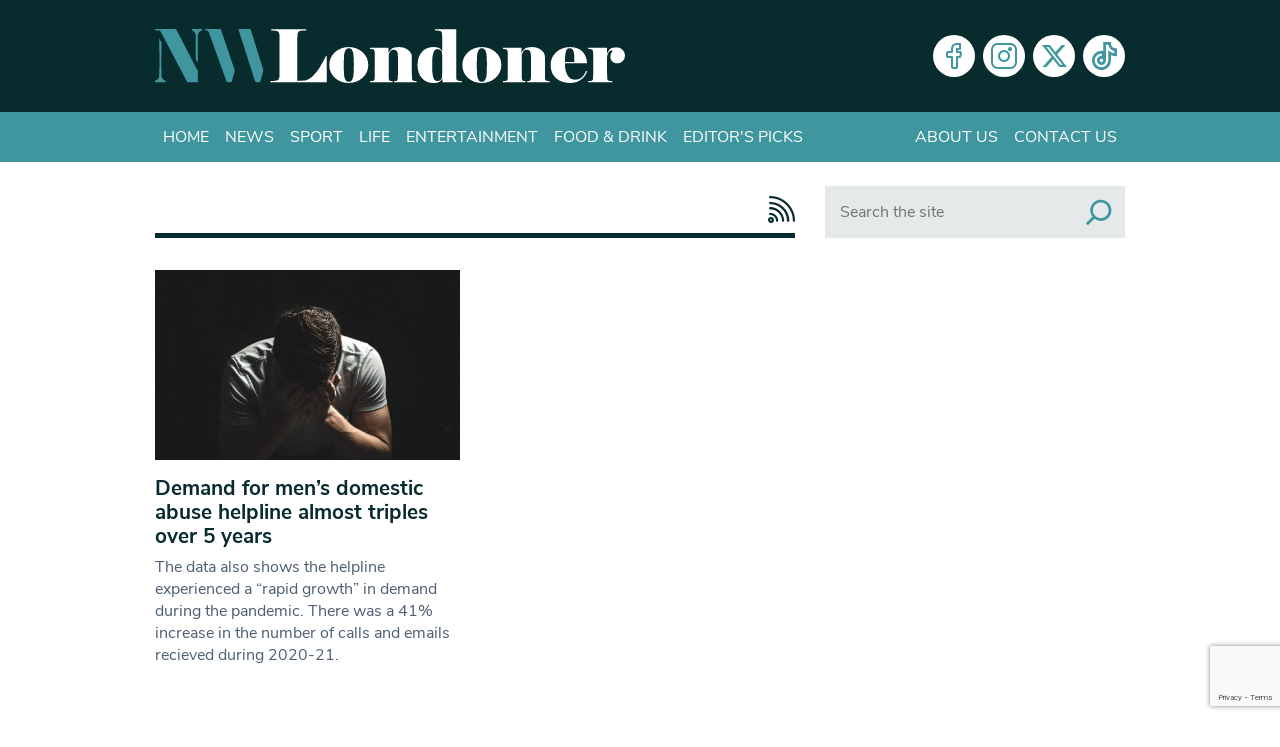

--- FILE ---
content_type: text/html; charset=utf-8
request_url: https://www.google.com/recaptcha/api2/anchor?ar=1&k=6Lcn-pceAAAAAKl6ugnPbH9QRcO-SnVhWXFBCgDD&co=aHR0cHM6Ly93d3cubndsb25kb25lci5jby51azo0NDM.&hl=en-GB&v=N67nZn4AqZkNcbeMu4prBgzg&size=invisible&anchor-ms=20000&execute-ms=30000&cb=cqbtmgwiqf11
body_size: 48666
content:
<!DOCTYPE HTML><html dir="ltr" lang="en-GB"><head><meta http-equiv="Content-Type" content="text/html; charset=UTF-8">
<meta http-equiv="X-UA-Compatible" content="IE=edge">
<title>reCAPTCHA</title>
<style type="text/css">
/* cyrillic-ext */
@font-face {
  font-family: 'Roboto';
  font-style: normal;
  font-weight: 400;
  font-stretch: 100%;
  src: url(//fonts.gstatic.com/s/roboto/v48/KFO7CnqEu92Fr1ME7kSn66aGLdTylUAMa3GUBHMdazTgWw.woff2) format('woff2');
  unicode-range: U+0460-052F, U+1C80-1C8A, U+20B4, U+2DE0-2DFF, U+A640-A69F, U+FE2E-FE2F;
}
/* cyrillic */
@font-face {
  font-family: 'Roboto';
  font-style: normal;
  font-weight: 400;
  font-stretch: 100%;
  src: url(//fonts.gstatic.com/s/roboto/v48/KFO7CnqEu92Fr1ME7kSn66aGLdTylUAMa3iUBHMdazTgWw.woff2) format('woff2');
  unicode-range: U+0301, U+0400-045F, U+0490-0491, U+04B0-04B1, U+2116;
}
/* greek-ext */
@font-face {
  font-family: 'Roboto';
  font-style: normal;
  font-weight: 400;
  font-stretch: 100%;
  src: url(//fonts.gstatic.com/s/roboto/v48/KFO7CnqEu92Fr1ME7kSn66aGLdTylUAMa3CUBHMdazTgWw.woff2) format('woff2');
  unicode-range: U+1F00-1FFF;
}
/* greek */
@font-face {
  font-family: 'Roboto';
  font-style: normal;
  font-weight: 400;
  font-stretch: 100%;
  src: url(//fonts.gstatic.com/s/roboto/v48/KFO7CnqEu92Fr1ME7kSn66aGLdTylUAMa3-UBHMdazTgWw.woff2) format('woff2');
  unicode-range: U+0370-0377, U+037A-037F, U+0384-038A, U+038C, U+038E-03A1, U+03A3-03FF;
}
/* math */
@font-face {
  font-family: 'Roboto';
  font-style: normal;
  font-weight: 400;
  font-stretch: 100%;
  src: url(//fonts.gstatic.com/s/roboto/v48/KFO7CnqEu92Fr1ME7kSn66aGLdTylUAMawCUBHMdazTgWw.woff2) format('woff2');
  unicode-range: U+0302-0303, U+0305, U+0307-0308, U+0310, U+0312, U+0315, U+031A, U+0326-0327, U+032C, U+032F-0330, U+0332-0333, U+0338, U+033A, U+0346, U+034D, U+0391-03A1, U+03A3-03A9, U+03B1-03C9, U+03D1, U+03D5-03D6, U+03F0-03F1, U+03F4-03F5, U+2016-2017, U+2034-2038, U+203C, U+2040, U+2043, U+2047, U+2050, U+2057, U+205F, U+2070-2071, U+2074-208E, U+2090-209C, U+20D0-20DC, U+20E1, U+20E5-20EF, U+2100-2112, U+2114-2115, U+2117-2121, U+2123-214F, U+2190, U+2192, U+2194-21AE, U+21B0-21E5, U+21F1-21F2, U+21F4-2211, U+2213-2214, U+2216-22FF, U+2308-230B, U+2310, U+2319, U+231C-2321, U+2336-237A, U+237C, U+2395, U+239B-23B7, U+23D0, U+23DC-23E1, U+2474-2475, U+25AF, U+25B3, U+25B7, U+25BD, U+25C1, U+25CA, U+25CC, U+25FB, U+266D-266F, U+27C0-27FF, U+2900-2AFF, U+2B0E-2B11, U+2B30-2B4C, U+2BFE, U+3030, U+FF5B, U+FF5D, U+1D400-1D7FF, U+1EE00-1EEFF;
}
/* symbols */
@font-face {
  font-family: 'Roboto';
  font-style: normal;
  font-weight: 400;
  font-stretch: 100%;
  src: url(//fonts.gstatic.com/s/roboto/v48/KFO7CnqEu92Fr1ME7kSn66aGLdTylUAMaxKUBHMdazTgWw.woff2) format('woff2');
  unicode-range: U+0001-000C, U+000E-001F, U+007F-009F, U+20DD-20E0, U+20E2-20E4, U+2150-218F, U+2190, U+2192, U+2194-2199, U+21AF, U+21E6-21F0, U+21F3, U+2218-2219, U+2299, U+22C4-22C6, U+2300-243F, U+2440-244A, U+2460-24FF, U+25A0-27BF, U+2800-28FF, U+2921-2922, U+2981, U+29BF, U+29EB, U+2B00-2BFF, U+4DC0-4DFF, U+FFF9-FFFB, U+10140-1018E, U+10190-1019C, U+101A0, U+101D0-101FD, U+102E0-102FB, U+10E60-10E7E, U+1D2C0-1D2D3, U+1D2E0-1D37F, U+1F000-1F0FF, U+1F100-1F1AD, U+1F1E6-1F1FF, U+1F30D-1F30F, U+1F315, U+1F31C, U+1F31E, U+1F320-1F32C, U+1F336, U+1F378, U+1F37D, U+1F382, U+1F393-1F39F, U+1F3A7-1F3A8, U+1F3AC-1F3AF, U+1F3C2, U+1F3C4-1F3C6, U+1F3CA-1F3CE, U+1F3D4-1F3E0, U+1F3ED, U+1F3F1-1F3F3, U+1F3F5-1F3F7, U+1F408, U+1F415, U+1F41F, U+1F426, U+1F43F, U+1F441-1F442, U+1F444, U+1F446-1F449, U+1F44C-1F44E, U+1F453, U+1F46A, U+1F47D, U+1F4A3, U+1F4B0, U+1F4B3, U+1F4B9, U+1F4BB, U+1F4BF, U+1F4C8-1F4CB, U+1F4D6, U+1F4DA, U+1F4DF, U+1F4E3-1F4E6, U+1F4EA-1F4ED, U+1F4F7, U+1F4F9-1F4FB, U+1F4FD-1F4FE, U+1F503, U+1F507-1F50B, U+1F50D, U+1F512-1F513, U+1F53E-1F54A, U+1F54F-1F5FA, U+1F610, U+1F650-1F67F, U+1F687, U+1F68D, U+1F691, U+1F694, U+1F698, U+1F6AD, U+1F6B2, U+1F6B9-1F6BA, U+1F6BC, U+1F6C6-1F6CF, U+1F6D3-1F6D7, U+1F6E0-1F6EA, U+1F6F0-1F6F3, U+1F6F7-1F6FC, U+1F700-1F7FF, U+1F800-1F80B, U+1F810-1F847, U+1F850-1F859, U+1F860-1F887, U+1F890-1F8AD, U+1F8B0-1F8BB, U+1F8C0-1F8C1, U+1F900-1F90B, U+1F93B, U+1F946, U+1F984, U+1F996, U+1F9E9, U+1FA00-1FA6F, U+1FA70-1FA7C, U+1FA80-1FA89, U+1FA8F-1FAC6, U+1FACE-1FADC, U+1FADF-1FAE9, U+1FAF0-1FAF8, U+1FB00-1FBFF;
}
/* vietnamese */
@font-face {
  font-family: 'Roboto';
  font-style: normal;
  font-weight: 400;
  font-stretch: 100%;
  src: url(//fonts.gstatic.com/s/roboto/v48/KFO7CnqEu92Fr1ME7kSn66aGLdTylUAMa3OUBHMdazTgWw.woff2) format('woff2');
  unicode-range: U+0102-0103, U+0110-0111, U+0128-0129, U+0168-0169, U+01A0-01A1, U+01AF-01B0, U+0300-0301, U+0303-0304, U+0308-0309, U+0323, U+0329, U+1EA0-1EF9, U+20AB;
}
/* latin-ext */
@font-face {
  font-family: 'Roboto';
  font-style: normal;
  font-weight: 400;
  font-stretch: 100%;
  src: url(//fonts.gstatic.com/s/roboto/v48/KFO7CnqEu92Fr1ME7kSn66aGLdTylUAMa3KUBHMdazTgWw.woff2) format('woff2');
  unicode-range: U+0100-02BA, U+02BD-02C5, U+02C7-02CC, U+02CE-02D7, U+02DD-02FF, U+0304, U+0308, U+0329, U+1D00-1DBF, U+1E00-1E9F, U+1EF2-1EFF, U+2020, U+20A0-20AB, U+20AD-20C0, U+2113, U+2C60-2C7F, U+A720-A7FF;
}
/* latin */
@font-face {
  font-family: 'Roboto';
  font-style: normal;
  font-weight: 400;
  font-stretch: 100%;
  src: url(//fonts.gstatic.com/s/roboto/v48/KFO7CnqEu92Fr1ME7kSn66aGLdTylUAMa3yUBHMdazQ.woff2) format('woff2');
  unicode-range: U+0000-00FF, U+0131, U+0152-0153, U+02BB-02BC, U+02C6, U+02DA, U+02DC, U+0304, U+0308, U+0329, U+2000-206F, U+20AC, U+2122, U+2191, U+2193, U+2212, U+2215, U+FEFF, U+FFFD;
}
/* cyrillic-ext */
@font-face {
  font-family: 'Roboto';
  font-style: normal;
  font-weight: 500;
  font-stretch: 100%;
  src: url(//fonts.gstatic.com/s/roboto/v48/KFO7CnqEu92Fr1ME7kSn66aGLdTylUAMa3GUBHMdazTgWw.woff2) format('woff2');
  unicode-range: U+0460-052F, U+1C80-1C8A, U+20B4, U+2DE0-2DFF, U+A640-A69F, U+FE2E-FE2F;
}
/* cyrillic */
@font-face {
  font-family: 'Roboto';
  font-style: normal;
  font-weight: 500;
  font-stretch: 100%;
  src: url(//fonts.gstatic.com/s/roboto/v48/KFO7CnqEu92Fr1ME7kSn66aGLdTylUAMa3iUBHMdazTgWw.woff2) format('woff2');
  unicode-range: U+0301, U+0400-045F, U+0490-0491, U+04B0-04B1, U+2116;
}
/* greek-ext */
@font-face {
  font-family: 'Roboto';
  font-style: normal;
  font-weight: 500;
  font-stretch: 100%;
  src: url(//fonts.gstatic.com/s/roboto/v48/KFO7CnqEu92Fr1ME7kSn66aGLdTylUAMa3CUBHMdazTgWw.woff2) format('woff2');
  unicode-range: U+1F00-1FFF;
}
/* greek */
@font-face {
  font-family: 'Roboto';
  font-style: normal;
  font-weight: 500;
  font-stretch: 100%;
  src: url(//fonts.gstatic.com/s/roboto/v48/KFO7CnqEu92Fr1ME7kSn66aGLdTylUAMa3-UBHMdazTgWw.woff2) format('woff2');
  unicode-range: U+0370-0377, U+037A-037F, U+0384-038A, U+038C, U+038E-03A1, U+03A3-03FF;
}
/* math */
@font-face {
  font-family: 'Roboto';
  font-style: normal;
  font-weight: 500;
  font-stretch: 100%;
  src: url(//fonts.gstatic.com/s/roboto/v48/KFO7CnqEu92Fr1ME7kSn66aGLdTylUAMawCUBHMdazTgWw.woff2) format('woff2');
  unicode-range: U+0302-0303, U+0305, U+0307-0308, U+0310, U+0312, U+0315, U+031A, U+0326-0327, U+032C, U+032F-0330, U+0332-0333, U+0338, U+033A, U+0346, U+034D, U+0391-03A1, U+03A3-03A9, U+03B1-03C9, U+03D1, U+03D5-03D6, U+03F0-03F1, U+03F4-03F5, U+2016-2017, U+2034-2038, U+203C, U+2040, U+2043, U+2047, U+2050, U+2057, U+205F, U+2070-2071, U+2074-208E, U+2090-209C, U+20D0-20DC, U+20E1, U+20E5-20EF, U+2100-2112, U+2114-2115, U+2117-2121, U+2123-214F, U+2190, U+2192, U+2194-21AE, U+21B0-21E5, U+21F1-21F2, U+21F4-2211, U+2213-2214, U+2216-22FF, U+2308-230B, U+2310, U+2319, U+231C-2321, U+2336-237A, U+237C, U+2395, U+239B-23B7, U+23D0, U+23DC-23E1, U+2474-2475, U+25AF, U+25B3, U+25B7, U+25BD, U+25C1, U+25CA, U+25CC, U+25FB, U+266D-266F, U+27C0-27FF, U+2900-2AFF, U+2B0E-2B11, U+2B30-2B4C, U+2BFE, U+3030, U+FF5B, U+FF5D, U+1D400-1D7FF, U+1EE00-1EEFF;
}
/* symbols */
@font-face {
  font-family: 'Roboto';
  font-style: normal;
  font-weight: 500;
  font-stretch: 100%;
  src: url(//fonts.gstatic.com/s/roboto/v48/KFO7CnqEu92Fr1ME7kSn66aGLdTylUAMaxKUBHMdazTgWw.woff2) format('woff2');
  unicode-range: U+0001-000C, U+000E-001F, U+007F-009F, U+20DD-20E0, U+20E2-20E4, U+2150-218F, U+2190, U+2192, U+2194-2199, U+21AF, U+21E6-21F0, U+21F3, U+2218-2219, U+2299, U+22C4-22C6, U+2300-243F, U+2440-244A, U+2460-24FF, U+25A0-27BF, U+2800-28FF, U+2921-2922, U+2981, U+29BF, U+29EB, U+2B00-2BFF, U+4DC0-4DFF, U+FFF9-FFFB, U+10140-1018E, U+10190-1019C, U+101A0, U+101D0-101FD, U+102E0-102FB, U+10E60-10E7E, U+1D2C0-1D2D3, U+1D2E0-1D37F, U+1F000-1F0FF, U+1F100-1F1AD, U+1F1E6-1F1FF, U+1F30D-1F30F, U+1F315, U+1F31C, U+1F31E, U+1F320-1F32C, U+1F336, U+1F378, U+1F37D, U+1F382, U+1F393-1F39F, U+1F3A7-1F3A8, U+1F3AC-1F3AF, U+1F3C2, U+1F3C4-1F3C6, U+1F3CA-1F3CE, U+1F3D4-1F3E0, U+1F3ED, U+1F3F1-1F3F3, U+1F3F5-1F3F7, U+1F408, U+1F415, U+1F41F, U+1F426, U+1F43F, U+1F441-1F442, U+1F444, U+1F446-1F449, U+1F44C-1F44E, U+1F453, U+1F46A, U+1F47D, U+1F4A3, U+1F4B0, U+1F4B3, U+1F4B9, U+1F4BB, U+1F4BF, U+1F4C8-1F4CB, U+1F4D6, U+1F4DA, U+1F4DF, U+1F4E3-1F4E6, U+1F4EA-1F4ED, U+1F4F7, U+1F4F9-1F4FB, U+1F4FD-1F4FE, U+1F503, U+1F507-1F50B, U+1F50D, U+1F512-1F513, U+1F53E-1F54A, U+1F54F-1F5FA, U+1F610, U+1F650-1F67F, U+1F687, U+1F68D, U+1F691, U+1F694, U+1F698, U+1F6AD, U+1F6B2, U+1F6B9-1F6BA, U+1F6BC, U+1F6C6-1F6CF, U+1F6D3-1F6D7, U+1F6E0-1F6EA, U+1F6F0-1F6F3, U+1F6F7-1F6FC, U+1F700-1F7FF, U+1F800-1F80B, U+1F810-1F847, U+1F850-1F859, U+1F860-1F887, U+1F890-1F8AD, U+1F8B0-1F8BB, U+1F8C0-1F8C1, U+1F900-1F90B, U+1F93B, U+1F946, U+1F984, U+1F996, U+1F9E9, U+1FA00-1FA6F, U+1FA70-1FA7C, U+1FA80-1FA89, U+1FA8F-1FAC6, U+1FACE-1FADC, U+1FADF-1FAE9, U+1FAF0-1FAF8, U+1FB00-1FBFF;
}
/* vietnamese */
@font-face {
  font-family: 'Roboto';
  font-style: normal;
  font-weight: 500;
  font-stretch: 100%;
  src: url(//fonts.gstatic.com/s/roboto/v48/KFO7CnqEu92Fr1ME7kSn66aGLdTylUAMa3OUBHMdazTgWw.woff2) format('woff2');
  unicode-range: U+0102-0103, U+0110-0111, U+0128-0129, U+0168-0169, U+01A0-01A1, U+01AF-01B0, U+0300-0301, U+0303-0304, U+0308-0309, U+0323, U+0329, U+1EA0-1EF9, U+20AB;
}
/* latin-ext */
@font-face {
  font-family: 'Roboto';
  font-style: normal;
  font-weight: 500;
  font-stretch: 100%;
  src: url(//fonts.gstatic.com/s/roboto/v48/KFO7CnqEu92Fr1ME7kSn66aGLdTylUAMa3KUBHMdazTgWw.woff2) format('woff2');
  unicode-range: U+0100-02BA, U+02BD-02C5, U+02C7-02CC, U+02CE-02D7, U+02DD-02FF, U+0304, U+0308, U+0329, U+1D00-1DBF, U+1E00-1E9F, U+1EF2-1EFF, U+2020, U+20A0-20AB, U+20AD-20C0, U+2113, U+2C60-2C7F, U+A720-A7FF;
}
/* latin */
@font-face {
  font-family: 'Roboto';
  font-style: normal;
  font-weight: 500;
  font-stretch: 100%;
  src: url(//fonts.gstatic.com/s/roboto/v48/KFO7CnqEu92Fr1ME7kSn66aGLdTylUAMa3yUBHMdazQ.woff2) format('woff2');
  unicode-range: U+0000-00FF, U+0131, U+0152-0153, U+02BB-02BC, U+02C6, U+02DA, U+02DC, U+0304, U+0308, U+0329, U+2000-206F, U+20AC, U+2122, U+2191, U+2193, U+2212, U+2215, U+FEFF, U+FFFD;
}
/* cyrillic-ext */
@font-face {
  font-family: 'Roboto';
  font-style: normal;
  font-weight: 900;
  font-stretch: 100%;
  src: url(//fonts.gstatic.com/s/roboto/v48/KFO7CnqEu92Fr1ME7kSn66aGLdTylUAMa3GUBHMdazTgWw.woff2) format('woff2');
  unicode-range: U+0460-052F, U+1C80-1C8A, U+20B4, U+2DE0-2DFF, U+A640-A69F, U+FE2E-FE2F;
}
/* cyrillic */
@font-face {
  font-family: 'Roboto';
  font-style: normal;
  font-weight: 900;
  font-stretch: 100%;
  src: url(//fonts.gstatic.com/s/roboto/v48/KFO7CnqEu92Fr1ME7kSn66aGLdTylUAMa3iUBHMdazTgWw.woff2) format('woff2');
  unicode-range: U+0301, U+0400-045F, U+0490-0491, U+04B0-04B1, U+2116;
}
/* greek-ext */
@font-face {
  font-family: 'Roboto';
  font-style: normal;
  font-weight: 900;
  font-stretch: 100%;
  src: url(//fonts.gstatic.com/s/roboto/v48/KFO7CnqEu92Fr1ME7kSn66aGLdTylUAMa3CUBHMdazTgWw.woff2) format('woff2');
  unicode-range: U+1F00-1FFF;
}
/* greek */
@font-face {
  font-family: 'Roboto';
  font-style: normal;
  font-weight: 900;
  font-stretch: 100%;
  src: url(//fonts.gstatic.com/s/roboto/v48/KFO7CnqEu92Fr1ME7kSn66aGLdTylUAMa3-UBHMdazTgWw.woff2) format('woff2');
  unicode-range: U+0370-0377, U+037A-037F, U+0384-038A, U+038C, U+038E-03A1, U+03A3-03FF;
}
/* math */
@font-face {
  font-family: 'Roboto';
  font-style: normal;
  font-weight: 900;
  font-stretch: 100%;
  src: url(//fonts.gstatic.com/s/roboto/v48/KFO7CnqEu92Fr1ME7kSn66aGLdTylUAMawCUBHMdazTgWw.woff2) format('woff2');
  unicode-range: U+0302-0303, U+0305, U+0307-0308, U+0310, U+0312, U+0315, U+031A, U+0326-0327, U+032C, U+032F-0330, U+0332-0333, U+0338, U+033A, U+0346, U+034D, U+0391-03A1, U+03A3-03A9, U+03B1-03C9, U+03D1, U+03D5-03D6, U+03F0-03F1, U+03F4-03F5, U+2016-2017, U+2034-2038, U+203C, U+2040, U+2043, U+2047, U+2050, U+2057, U+205F, U+2070-2071, U+2074-208E, U+2090-209C, U+20D0-20DC, U+20E1, U+20E5-20EF, U+2100-2112, U+2114-2115, U+2117-2121, U+2123-214F, U+2190, U+2192, U+2194-21AE, U+21B0-21E5, U+21F1-21F2, U+21F4-2211, U+2213-2214, U+2216-22FF, U+2308-230B, U+2310, U+2319, U+231C-2321, U+2336-237A, U+237C, U+2395, U+239B-23B7, U+23D0, U+23DC-23E1, U+2474-2475, U+25AF, U+25B3, U+25B7, U+25BD, U+25C1, U+25CA, U+25CC, U+25FB, U+266D-266F, U+27C0-27FF, U+2900-2AFF, U+2B0E-2B11, U+2B30-2B4C, U+2BFE, U+3030, U+FF5B, U+FF5D, U+1D400-1D7FF, U+1EE00-1EEFF;
}
/* symbols */
@font-face {
  font-family: 'Roboto';
  font-style: normal;
  font-weight: 900;
  font-stretch: 100%;
  src: url(//fonts.gstatic.com/s/roboto/v48/KFO7CnqEu92Fr1ME7kSn66aGLdTylUAMaxKUBHMdazTgWw.woff2) format('woff2');
  unicode-range: U+0001-000C, U+000E-001F, U+007F-009F, U+20DD-20E0, U+20E2-20E4, U+2150-218F, U+2190, U+2192, U+2194-2199, U+21AF, U+21E6-21F0, U+21F3, U+2218-2219, U+2299, U+22C4-22C6, U+2300-243F, U+2440-244A, U+2460-24FF, U+25A0-27BF, U+2800-28FF, U+2921-2922, U+2981, U+29BF, U+29EB, U+2B00-2BFF, U+4DC0-4DFF, U+FFF9-FFFB, U+10140-1018E, U+10190-1019C, U+101A0, U+101D0-101FD, U+102E0-102FB, U+10E60-10E7E, U+1D2C0-1D2D3, U+1D2E0-1D37F, U+1F000-1F0FF, U+1F100-1F1AD, U+1F1E6-1F1FF, U+1F30D-1F30F, U+1F315, U+1F31C, U+1F31E, U+1F320-1F32C, U+1F336, U+1F378, U+1F37D, U+1F382, U+1F393-1F39F, U+1F3A7-1F3A8, U+1F3AC-1F3AF, U+1F3C2, U+1F3C4-1F3C6, U+1F3CA-1F3CE, U+1F3D4-1F3E0, U+1F3ED, U+1F3F1-1F3F3, U+1F3F5-1F3F7, U+1F408, U+1F415, U+1F41F, U+1F426, U+1F43F, U+1F441-1F442, U+1F444, U+1F446-1F449, U+1F44C-1F44E, U+1F453, U+1F46A, U+1F47D, U+1F4A3, U+1F4B0, U+1F4B3, U+1F4B9, U+1F4BB, U+1F4BF, U+1F4C8-1F4CB, U+1F4D6, U+1F4DA, U+1F4DF, U+1F4E3-1F4E6, U+1F4EA-1F4ED, U+1F4F7, U+1F4F9-1F4FB, U+1F4FD-1F4FE, U+1F503, U+1F507-1F50B, U+1F50D, U+1F512-1F513, U+1F53E-1F54A, U+1F54F-1F5FA, U+1F610, U+1F650-1F67F, U+1F687, U+1F68D, U+1F691, U+1F694, U+1F698, U+1F6AD, U+1F6B2, U+1F6B9-1F6BA, U+1F6BC, U+1F6C6-1F6CF, U+1F6D3-1F6D7, U+1F6E0-1F6EA, U+1F6F0-1F6F3, U+1F6F7-1F6FC, U+1F700-1F7FF, U+1F800-1F80B, U+1F810-1F847, U+1F850-1F859, U+1F860-1F887, U+1F890-1F8AD, U+1F8B0-1F8BB, U+1F8C0-1F8C1, U+1F900-1F90B, U+1F93B, U+1F946, U+1F984, U+1F996, U+1F9E9, U+1FA00-1FA6F, U+1FA70-1FA7C, U+1FA80-1FA89, U+1FA8F-1FAC6, U+1FACE-1FADC, U+1FADF-1FAE9, U+1FAF0-1FAF8, U+1FB00-1FBFF;
}
/* vietnamese */
@font-face {
  font-family: 'Roboto';
  font-style: normal;
  font-weight: 900;
  font-stretch: 100%;
  src: url(//fonts.gstatic.com/s/roboto/v48/KFO7CnqEu92Fr1ME7kSn66aGLdTylUAMa3OUBHMdazTgWw.woff2) format('woff2');
  unicode-range: U+0102-0103, U+0110-0111, U+0128-0129, U+0168-0169, U+01A0-01A1, U+01AF-01B0, U+0300-0301, U+0303-0304, U+0308-0309, U+0323, U+0329, U+1EA0-1EF9, U+20AB;
}
/* latin-ext */
@font-face {
  font-family: 'Roboto';
  font-style: normal;
  font-weight: 900;
  font-stretch: 100%;
  src: url(//fonts.gstatic.com/s/roboto/v48/KFO7CnqEu92Fr1ME7kSn66aGLdTylUAMa3KUBHMdazTgWw.woff2) format('woff2');
  unicode-range: U+0100-02BA, U+02BD-02C5, U+02C7-02CC, U+02CE-02D7, U+02DD-02FF, U+0304, U+0308, U+0329, U+1D00-1DBF, U+1E00-1E9F, U+1EF2-1EFF, U+2020, U+20A0-20AB, U+20AD-20C0, U+2113, U+2C60-2C7F, U+A720-A7FF;
}
/* latin */
@font-face {
  font-family: 'Roboto';
  font-style: normal;
  font-weight: 900;
  font-stretch: 100%;
  src: url(//fonts.gstatic.com/s/roboto/v48/KFO7CnqEu92Fr1ME7kSn66aGLdTylUAMa3yUBHMdazQ.woff2) format('woff2');
  unicode-range: U+0000-00FF, U+0131, U+0152-0153, U+02BB-02BC, U+02C6, U+02DA, U+02DC, U+0304, U+0308, U+0329, U+2000-206F, U+20AC, U+2122, U+2191, U+2193, U+2212, U+2215, U+FEFF, U+FFFD;
}

</style>
<link rel="stylesheet" type="text/css" href="https://www.gstatic.com/recaptcha/releases/N67nZn4AqZkNcbeMu4prBgzg/styles__ltr.css">
<script nonce="n0wA4JYlpTCHFG5mYETGRg" type="text/javascript">window['__recaptcha_api'] = 'https://www.google.com/recaptcha/api2/';</script>
<script type="text/javascript" src="https://www.gstatic.com/recaptcha/releases/N67nZn4AqZkNcbeMu4prBgzg/recaptcha__en_gb.js" nonce="n0wA4JYlpTCHFG5mYETGRg">
      
    </script></head>
<body><div id="rc-anchor-alert" class="rc-anchor-alert"></div>
<input type="hidden" id="recaptcha-token" value="[base64]">
<script type="text/javascript" nonce="n0wA4JYlpTCHFG5mYETGRg">
      recaptcha.anchor.Main.init("[\x22ainput\x22,[\x22bgdata\x22,\x22\x22,\[base64]/[base64]/MjU1Ong/[base64]/[base64]/[base64]/[base64]/[base64]/[base64]/[base64]/[base64]/[base64]/[base64]/[base64]/[base64]/[base64]/[base64]/[base64]\\u003d\x22,\[base64]\\u003d\\u003d\x22,\x22wo51wrPDh2UQwoHCoDZdLsKVV8KGUVvCvUfDocK5E8K/wqnDrcOhAcK4RMK6HwUsw4tYwqbChwF1acOwwpcIwpzCk8KuATDDgcO3wqdhJULCsD9ZwpHDtU3DnsOCHsOnecOOSMOdCg/DpV8vKcK5dMONwr7DqVR5OsO5wqBmEjjCocOVwrLDt8OuGG1HwprCpG3DuAMzw4AQw4tJwr3CjA06w7A6wrJDw4fCgMKUwp9gBRJ6NUkyC3LCqXjCvsO6wr57w5RAG8OYwplGViBWw7oUw4zDkcKXwqB2EE/[base64]/DnMOpw6MRwrUawoDDiMKsw5vCrmvDkMKZbA9KJEdPwqZYwqBIc8O1w77DrHYEIjLDtcKzwqJjwpx3dsKSw4pzZ1DCsl5NwqMCwpLChg/DuSMtw6PDi0/Chx/CiMO2w7AAFjsYw5NNC8K6X8KtwrzCkGDCkhnCiRHDv8Oaw43Dv8K1csO3K8Oew4B0wrM3P2JpSMKVC8O5wrgVY3BDKkwBScKPL1dXfxbDucKiwrM6wrAqWg3DgsOuK8ODKsKDw4bDqMK0OAJxw4/CnyFUwrZrJsOYdcKEwqrCjFjCm8OAasKBwoVvHCTDl8Ouw6dEw6UxwrvCucO/ZsK2SwF6H8KGw4PCkcOjwo02X8Obw4DCv8KCSHttQMO0w4QxwpUGTMOPw79cw6oedMOVw6YpwqVvKMOvwooTw7jDmAXDtn3CksKCw6M8wpDDuhrDsX5bSMKRw5tGwpLCi8Kew7DCgEbDp8Kkw7BebjzCssOiw5DCqn/[base64]/DqgROw7fCnsKnbXvDrMKjOsKiwoETwq7DiE8qaB8DJWbCvWp/KcO5wqYqw41cwqkwwo/CmMOuw7dTfHtQOsKKw6R5VMKuVMO9KzLDlW8Aw4PChVfDosKPSmHDm8Onwp7CpmAFworCicK9e8Oiwq3Dsl4YJADCvsKVw6rCmMK0JidvXQo5ZsKpwqjCocKXw4bCg1rDmAHDmsKUw7rDq0hnY8KNPMOTRmp8asOTwqc6wrE7b1/DlMOocBBsN8K2wprClzBww7c0IVcRQGLClmTCosKLw4bDmcOaHDrDrsKzw43DvMKYGQF/BVvCn8OaaXbCgjxPwp9bw4YGPF/[base64]/wrIxSMOWw6Y1OzXDg8OJwo4jw6oKdMKOF8O+wozCuMOzaz0kegvCpgLDuy3DtcKbScKnwp/Ch8OpLDpQNjnCqSgwFyZ8OsK0w4Q1wr9gaDIHDsODwrcOb8OLw4BcaMOcw7Ifw6/[base64]/CkAFDwpc/w5rDhsK5IsKGwqPDvMKCSsOFaxd3wrgawokGw6TDhTHCrMO/KjU7w6jDhcKGciEOwpHCvMOYw4ECwrvDpMObwobDv2hneXjCpA0SwpXCnsOkExLCtMOXbcKdPcOkwpLDoUpvwrrCsW4pDm/Dp8K3REpQNkxVwroCw4RSUMOVVsKeUXgARCbCq8KRQhVwwrwxwrM3CcOfYwAQwrXDq39Xwr7CuiF4wp/CtMOQcy8BDFlHfF4Awp7DrMK9wr5CworCinjDo8KEZ8KRCm/DucK4VsKow4XCrj3Cp8O8XcKWZ0XCnxLDgcOeCAHCtwvDs8KzVcKbFHkESGNjJ1zCpcKLw7gOwqVQLyddw5XCucKSw7DDq8K4w7XCnA8IA8O3EyzDsipjw6vCscOPaMODwpHDmiLDpMKnwpFVM8KRwoLDqcOKRyg+esKiw5nCkEEfW3piw7rDnMKww6YyRx/CmsKdw4HDlsKawoXCihUGw51bw5zDtjrDicOOe19FAG8zw5hoVMKZw65ZXF/DvMKUwqrDsF4JDsKEHsKtw4Mkw7hZD8K5B2DDrQopU8Olw7h0wokVam1GwrY2V3/Chx7DusK4w7RjHMKDdG/DmMOAw6bClT7CmsOBw7PCnMO3aMOfLWXCu8KJw4DCriFDeW/Dt0bDlh3DlsKcTndcc8K0YcO1GH4CAhkXw5huTzTCr1xaFntuAcOecTTCv8O4wrPDuBwHPsObYTTCgzHDusKJD0Nzwr5HG1HCtCMzw5vCljDDvMKNHwvCssOBw5gWBcOuI8Oec3bCqBsqwofDiD/CnMKlwrfDqMKJJUtPwpNPw7wTI8KfJcOQwqDCjkV/w5HDhzF3w57DuQDChHU8wrYlTsOLbcKaw6Y9CDXDszFdDMKkHkzCpMK2w41fwr5Sw6kEwozDlcOKwpHCh3/ChnoFJcKDV0JSOEfCok99wpjCqTDCrsO2JxEMw6kfCBx7w7nCqsOAGGbCq0ghScOnCsKzLMKiNcOPwo12w6bDsiMoZVnDqHnDsVnCo1tSccKIw59EKcOzFkAswr/Dv8KkH3VpbcO9JsKSw5HCmznCjioXGEVRwozCnUfDm23DkHFsAwhPw7DCs27DiMOFw4wBwo9nG1Muw7cgMT1zFsOpw78gwo8xw71fwonCpsKJwovDrATDnwvDhMKkUkRZTnTCtcOCwoHCkxPDtnZ3JxjDq8OsGsOCw7B4U8Kbw6rDgsK/[base64]/[base64]/w5JMHcOJw7l5wqDChxnCjMOETE7CkRzDv3TDlMKEw7ooQcKnwqPDgcOaDsO4w73DiMOIwrd8wqPDosO2GDQuwo7DtEcbQCXClMOdJ8ObOh8WbsKvDMKaYlsww48VDGHDjw3DkQnCnMKgGcOLCsKOw4NmcEVow6xqNMOucz4LUz7CscOzw68nD0VWwqAewqXDnz/Ds8Oxw5jDuxAIFQ0FRC1IwpZ7wp4GwpkbJ8O5YsOkSsK2Q2gOChvCkSBHSsOEWk83wqHCgjJOwo7DiFPCk0jDqsKUwqXCnsOyJsOvZ8KwNGnDin7CuMO/w4zDucK9fSHCksOyQsKVw5jDrzPDjsKEU8KTPkxrYS5jVMKmwo3Crg7Du8OUL8Kjwp7CmD7DnMKLw407woYLw4AXIMKWDSPDssOzw4XCpMOtw402w7cNChvCpF0aW8OJw6nClF/Dg8OaUsO3aMKOw5Fjw6PDniPCjFVWRsOyQsOAVlJxGMKBYMO7wpISasOQWU/[base64]/w7nDlMOZAjBUw7vDqcK2wpM0wpfDt3zCgsOvw5xKwo9jw7TDjsONwrcSSB/CqgAFwr8Hw57DqsOGwps2PXVWwqR1w67DqyLDsMOsw5oGwoNywr4oZcOLwqnCnFx1wpkTEmZXw6zDulDCpSRcw48dwo3CqnPCoEXDmsO/[base64]/CqBfCjFYWHB5WWVnDv8KhfMOYfcOkw4LCtCXDhsKbQ8Opw61RcMKlQUvCusKAEE1aG8KZIkjDrMO4cjDCp8K+w7HDrcOXW8KkPsKnSlp6MCjDisK3GhvCh8KDw4fCt8OyQwLChh0LJ8KmEW/DqMO/w48UD8KSwrNkI8KfRcOuw67DgcOjwrXDs8OPwptmZsKkw7M6BSx9wpzCkMO4YwphShw3wrIBwr91UsKJeMKgw458IcK4wps9w6AnwqjCl0o9w5ZMw6g+OVM1wqLCsUpUU8Klw7JNw4ISw4ZQZcO/[base64]/Dh8O/wq7Cn8KvJMOzWA/CizZdwrnCuMOOacKzwrdGwphFeMOvw7ZmAVrCrcOxwoljcsKdHRjCisOVSwAPdHI7UDvDpkF3bV/CrMKlGhNMQsOaSMKOw4jCv2DDlsO0w61dw7bCghLCv8KBLmnCq8OqQcKTE1HDg3vDlWFQwr5kw7ZkwojCs0zCjsKkCWLDqMK0LlHDknTDsV8Gwo3DsRlnwpAPw6TCnkAjwpsgb8KtMsKMwoDCjAoCw7jChMOgf8O5woZCw4Y/[base64]/[base64]/[base64]/DvixONHPDtcOew5PDscO+wrl7wofCq8KEw7huw6ZSw7FBw4LCtT1Dw7YzwohSw6scYsKWU8KPd8K2w7M8AMO7wqR1ScOXw6AawpJ5wp06w73CusOgD8O/[base64]/ClgvCnwLDscOoPMKjwrDDrSjCj8KEwrPDk0xoN8KFecKkw6HDm1fDncO1ZsKHw7XDl8K4LHd0wr7CrEHDkjrDsTtjfMO3V313HcKSw7jCp8K6RUnCpR/Dvi3DtsKOw5d6w4onYcOqwqnDqsONw754wrNhE8KWIGhaw7QdaFzDq8OufsOdwoXCuH4AMgbDqjvCscKkw6TCocKUwqTDqi0zw7zCkUnCksKuw5IRwr7DqydvS8KbGsKSwrrDv8OfNlDCqU9Pw6LCg8OmwpEHw7rDtH/Do8KUfxBGHAciKz4kUcOlworCulkJTcOvw7ttBsOFQmDCl8OqwrjCs8OawrRpPHIdDnY6AD1CbcONw5sNIQHCsMO/BcOCw6oOeFDDmhTDiWzCm8Kpw5LDvFh6BmYJw4BHEx3Duz5Wwp4OF8Ksw6nDsUbCmsObw6l3wpTDr8KzCMKCTEnCgsOWw7jDqcOIUMO8w5PCn8Oyw50swrYWwrRqwqfCucKGw4w/[base64]/DhibDsTfDpcKpwp9iwpTCo8KwFGTDmC7CvcKyCAbCtEbDvsKXw7c9CMKPFUQ5w5zCrDnDtA/Dv8KMfsOiwrXDkSMHZlPChyrDiVbCgjYpdjLDhsOuwp0rwpDCvcK2fA7CpCRfKWLClsKRwp/DsxLDgsOdOC/DpsKRClhLwpZuwo/DocOPdBnCnMOBDT04G8KcBwXDuBvDiMK3TEHCtjFpCcKzwoTDm8OnTsKRwpzCsgpSw6BMwrtmTiPChMOHcMKYw65lY05gbmhBAMKbWyBlDHzDuT1vQSI7wqbDrnLDl8KOwojDh8O3w5EHAW/[base64]/CphHCuMOuKsOlw5U8CzITwpPCmktDNhvCkwpkEg8Ww6MJw7HDlMO4w6sVFAUWHwwOwrvDq3vCqEAUO8KKDjDDt8OsbhfCux7DoMKBH0ZxU8K+w7LDuko/w5rCkMOxXMOqw73DqMO7wqIewqXDjcKOcm/[base64]/[base64]/CgTHDmsKzSg90XcO8w5TCqi3CpMO+wonDsz1QXk3CpcOVw47Cl8OawrTCqBtGwqLDncOXwpUQw70Hw6IjI30bw4DDgMKyDyXCu8OcQm7DhR/CiMKwZAo3w5oPw49Fw5k7w47DmxwpwoIKNsO3w6k1wqXDpCJwR8OQwqfDpMOieMO8dxFvK3EYeT3CkMO6HsOKFsOzw7sWacOtDMOQZMKGTsK9wqHClzbDqxNafQDCjsK4Xy/Dh8Opw4DCu8ObWDLDpcOEcWp+S0nDrkZswoTCkMK0QMO0W8Oaw6PDhybCqm5fw4HDgcKuOxLDhH4+RzrClUMRLDpKTVjCl3VOwrQSwoYhUzFDwrNEG8KeWsOXBsO6wr/CpcKvworCuE7CgCpJw5tBw7ETBgzCtnDCiWYBEcOuw6UDHF/DjcOKe8KUEMKBZcKaDsO6w5rDhVfDslXCo00xRMKUNsKaLMOcwpYpI0ZZw5xnSwRVecKmbB8DDsK3Ix0Pw57DnjYqFEpVOMKlw4YaalvDvcOtIsOkw6vDtAM7NMO/[base64]/DisKPOgU3w6jClTMWw7zCm1hTe1DCrsKGwpwTw4jCvcOPwrJ6w5IeCMKKw4DClGvDh8Kgwp7CpMKqw6d/w4NRHhXDr0o7wqA+wopmDxjDhCY1HcKsFw80W3vDtsKFwqLDpknCt8ORw55ZFMKyfMKxwogSwq/CmsKKdMK6w4QTw5IQw51NcT7DjhtAw5Qow7Qwwq3DlsOAMsO+wr3Dqjo/w4QnRMOgbHbChzVqw6U2OmNhw4/Cpn9aQcKtcMOLIMKiE8KBNx3DrDLCn8OGP8KteS7CgVzChsK8L8OZwqRSX8KvDsOOw5XCscKjw40VecKTwr/DvyzDgcO+wq/DlcK1GEJqbhrDmWHCvC4BA8OXHhHDi8O0w5FPOhsIwrTCg8K0ZxbCv35Bw4nCigpMeMKZKMOkw5YOw5VcFShJwo/CpBPDmcKrKEBXTj06fXjChMOECAvDoT/[base64]/WsK3AMKqP8KdEUXDnkB/[base64]/ChcK7wqPCqXhawrzDmMOjRcKGG8OpBcOCQMKjw4lpw4TDmcKdw4nDuMOLwoHDjcOyccKow4s/wopjFMKWw7cBwq7DiCNFY3wxw5JlwrhKMA9YacOiwqLDkMKrw7DCmXPDmgYHd8OQPcKFE8ORwqzCv8KAVRPDhTBeZDvDlcOUHcOIPlhcfsOQC3bDmMKDA8KywpjDscOfccKbwrHDr17DjnXCk3/Cq8KOwpXDvMKdYDUoByh8PyjDh8Kdwr/CqsKUw7vDtsOWQ8KxRhxEOFkCwrocf8OmDBPDosKQwpsmw4XCmARCwonCgsKZwq/Cph3Dj8ONw6/Dp8OdwpZuwrc/BcKdwpDCi8OmG8OfbsOHw6vCvMOlI2LCpzLDllzCv8OKw4d+ClhLLMOYwr8NAsK3wp7DvMOiSRzDusOtU8OjwrjClMKETMKGGSsbGQrCl8OnXcKHe1pbw73CrTxdFMOlGBVkwr7Dq8O2SVTCr8K9wolrFMK1SsOOwpJRw5pme8OOw6ElPCZoSBhaQnTCocKKFsKpH1/[base64]/CicKIwpDDgSVBw5/Cj8KXasKXXsKAU8KEDkXDhkjDgsOMHcOPPzQlwqhjwq7Cg1PDvkovCsOrM1rCvQ8Hwo48V17DoCnCsEzCkGHDrsOKw6/DhcOpw5PCqyzDiVbDgcOMwrJRYsK3w5sEw5TCtEx7wq5/LQ3Dk2TDrsKywqERLGfCgyvDhsOHTGvDvkowdF4+wqc3C8OJw7/DvsK3PsKIHhJiTT5nwoZiw7DCm8O1Blk3AcKMw6ZOw6l8ZzYuHUPCrMOOcDxMVlnDi8K0w5vDv1/Du8KjfhYYH1TDmcKmMCLCo8Krw5XCjTbCsjUETcKAw7BZw7DCviwKwqTDqmxPCsK5w5wgw4waw49lBsKNZsK2BMOybsKawo8swocAw4IlZMO9OsOGCsOyw6XCjMOqwr/Dsgdxw4HCoUdyI8KqV8KER8KVTsO3KQx9ZcOUw7zDkMKnwrXCvsKbfloXK8KWZHxOw6HDncKswqrCmcKfB8OXSDF9YjMEf01nUcOfbsKXw53CkcKVwoAiwo3CscOvw7ljesO2TsOKccO1w7AMw5nDjsOKw6fDqMO+wp0dP0HCgm/CgsODeVzCosKdw7vDjCTCpWjCvMK9wp9bBcO3dMOdw6nChDLDry46wqPCgMKdXMOow4DDlcO3w4FVFcObw6/DuMO0CcKmw4ZTa8KGdwDDjcKXw6zCmD0Uw6DDrcKIf2DDm3/Ds8K1w65Gw6IGH8Khw5FIesOcXzPCusKvBjvCiWnDoy1ZdcOgaGPCkEvCgxLDliDChXnDkDkVVsKldMK2wrvCmsKDwq/DiiLDvm/[base64]/SW/Dg8OmUMOMa8KQw68yw7VXdAA1SsORwojDswsYIcKYw5HDvMOdw6HDpjAtw7HCs0BUwrwewoJdwrDDjsOJwrcwTsK6YFQ1CETCgTE2wpBSPmU3w5vCksKzwo3Cj30gwo/DgsO0M3rCgsO8w7DCucOvwq3CrCnDp8K1bsKwFcKRwprDtcKNw4DCn8Oww5/CpMOEwo9Oaw4AwpbDjUfCsXt5QsKkR8KSw57CvMO9w484wrzCnMKYw6EcagVcDw5wwrhUw6bDtsO6Y8KsMSjCjsOPwrPDn8OCPsOVZ8OZBsKKQsKsQCXDnhzCjSHDu3/CpcKEEjzDiXzDlcKOwosGw5bDkQFewp/Dq8O/ScKOZWJaUl0Kw41JSMKrwovDp1dkfsKiwrAtw5wiMjbCoVleaUAzGhPCiFdIQhDCgzTCmXRtw4PDj0tdw4/CrcK6A31twpPCkcK3w5Ntw45tw7dQVcOowofDtwfDrGLCj0low5HDiEvDqcKgwqoUwqIofcK/wrDDj8OOwpttw4Eiw5jDnTfClxpMZGnCv8OQwpvCvMKALMOgw4vComHDocOWXcKbPHV6wpbCjsO0EgwdbcKCAS4YwoZ9wrwXwpJKX8KhMw3CpMKBw5ZJUMKDVGpbw7d/w4TCkQVnbMKjLEnCqsOdEVrCgMOtDDJ7woRgw440fMKxw5DChsOnMcOZdzFbw7LDmcOGw6wNLMKqwrUvw4DDiwhSdMOmXwLDpcOudTvDrGjCmlnCucKvwpzCpsKxFyHCjsO2LQoawog6PDl1wqIMRXrDng3DrTZzFcO9ccKww4TDsW/DtsOUw57DqlnDsHHDsWvCnsK0w5gyw6kZG100I8KSw5TCohrCp8OewqvClD0UMUBERxjDgVRIw7nDsSo/woNBAWHCrMKWw47DmsOmRFvCpwrCncKKCMKsPmZ3w7rDj8OIwpjClFttMMOSJcKDwr7DgVDDuT3CsF/[base64]/w51qb8OKS8ORw6RUH8OpCnhLXXV+wok2HSTCrzbCssOKaUPDucORwqLDgcKYBwcOwrvDjcOxw7vCj3XCngYQQDhCIMKKO8Kkc8O9QMKjw4cEwqPCi8KudsK7f1zDiDYBwpAaUcK6w53Dt8KSwo0Mwq1wNkvCnU/CryXDu2zCtxFtwoAhRx8VMF1Mw4gPVMKqwqrDt27CqsO1FWLDqynCpFLCrFNXdFIKWREJw59kEcKcWsO9woR9W3bDqcO5wr/[base64]/DucOcw6oHBMKhdi7Ci8O1J1B3w6UMUwNOaMOBD8KCCGbDly8iVnfDqEVLw4FlDWTDh8KgLcO2wqrDsDbCq8Ogw5LCksKNJF8Xw6LCmsOqwoZ/[base64]/PMKIbcK0wrEyw41Qd3HCusOwJ8KKJipww4HDimNvw7t8bEbCgi9+w75Mwq5aw5kXagvCmw7CicO/w7zCnMOhw7/Cs1rCq8Ouwo9Pw79vw5YTV8KXS8OtfcK2WC3Dl8OPw73DqS/Dp8KrwqIMwpHCr1bDp8KWwr/[base64]/DssOAEUHCsl1Fwro/wqVNw7BtOi8ew6/DssK+ZjHDngMxw6XCkiV1TMK2w5rCnsKxw65Kw6lWdsOvBnvCuzrDpmp9FsOcwp1cwpnChgo5w6RFdcKHw4TCucKmDizDgnd4wpnDqXQ1woA0bHPDnnvChMKMw5rDgGvCmDjClhZAaMOhwp/CqsKOwqrDnB93wr3Ds8OCb3rCt8Oww4vDscODaDFTw5DCrCcmBH0Ow7TDgMOWwpPCkkBPDmzDrTXClcKaJ8KlMXtjw4/DlcK1BMK6wpN7w5BnwqjDlm7CjW8BGlrDn8KEYMOow54ww4zDnUDDmFU1w7fConLCmMOrIXoeJw1YQlXDlldQwpvDpUnDucOKw5rDqj/[base64]/Cp0JRCcK1RMOhInTDrMKCC0p5wqFAZMO5LW7Dll5cwp8Twqsfwo91WUbCkWvDkC7DrHnChy/[base64]/ComDCl8KFwq/[base64]/DvE/[base64]/wrjDmcOUKnVcwr9Nw5Ulw5QpwpkvBsOzw7lmWkgXAlLCl2pFGH8EwpXClmdaME7DjTjDgMK+KsOEZHrCoVhfGsKqwpvCrxQNw5/[base64]/w40mA3c6XDDCs0Yuw5vDv8KVw4nCsMK6RMOwHMO+wrRPwqwnW1LCj3w3CXILwrLCuVYEw4jDvMKbw5ocYTFVwqDCv8KMZlLCjcODD8KHL3nDiUsGeBXCnMOJNlp+csOuECnCtcO2MsKFKlDCr2gOwo3Dn8OTHsOIwrPClAnCt8KxbXTCk1V/w5Nww41kwotEN8OuCEQUVAlCw6soOWnDvcOaGMKHwqLCg8Ktw4RmEw/[base64]/CnAsbwp8XQz/CkMOvJTVFWSAdKMOIUcOlQGpiZ8Kdw7vDo0tNwrQ/PkLDq24Yw4LCqmLDvcKsfBk/[base64]/[base64]/CX/DhCXDt8Ozw5MUacONZ8OrwrU3XlbDsMKvwonDtcKBw4DCusKJWRrCgsKBB8KFw68fZH9/[base64]/Dun8Fw6t8wqMxecKbw4AvwqHCoQoxGyRFw5HDvUfCpGRbwrdzwr3CtMKnVsKuwoMJwqVNf8Ojwr1+wpg8wp3DqG7DgcOTw7lZEnt3wptJQibDt0TCl11VGFk6wqZNAXdLwowjOMOpccKKwonDhWrDvcOCwo7DncKWw6BOcSPCm1VqwqcGLsOowp/Cn3hjLV7Cq8KAZ8OGLgICw4DCk3XDvhRAwq8fw43CucOZFC9rKA0OKMOhdsKeWsKnwpnCi8Ojwpw0wpshaRfCs8OKAXMowq/DqMKQRDEYRsO6JCvCulYuwoQEP8Ofw5olwodFAyBxPRASw6opHcOOw5TDlxpMXDDCtsO5VXrChMKww4xvOhNPQlDDkU7ClcKow4LCmcKCEsKow5sqw6fCvcKtD8OrKsOyI0tNw59wLMKawoBRw57Dkl3Cl8KFN8OLwpTCk3rDmWXCocKBP19Iwrs8dCTCsVvDgh/CocKtDSp3wr7Dj03CqMKGw6bDm8KPNiYEc8OZwrjCqg7DiMOaCUlWwqMCwq7DvXPCrh99JMO7w6nCjsOLIl/Cm8KyRzfDg8OhZgrCgMO/bXnCnlk0HsOjXMOHw4LCh8K4wrzDqQvDs8Kfw5hzWMO4wo1tw6PCmn3CqCzDgsKRA1HClSzCscOeKWfDr8O4w4nChER5IMO3WxzDi8KCTMKNe8Kxwo5AwpxwwoTCvMK+woPDlMKHwoU/wo/CrsOGwrTDgUXDkXVODApiaAxYw6ZAAcK/w7xZwrrDhCcXFXvDlXURw54Fw5NFwrvDnXLCrWscw5TCnU4QwqbDnwrDv2xdwqlUw6gkw4YUelzCtcKydsOAwpDCtMOjwqxmwq0IRk0dTxRDRhXCizUdWcOpw5vCkBEDCgDDkAIbXMOvw4LDjsKiZ8Okw6hlw6oIwobCjgBBw61QATxjVDt8LMOcNMOzwqBjwr7DsMK/wrlhBMKYwrhdL8ObwpEMBwdfwq5kw6fDvsO9DsOnw63CusObwrjDiMOeQ013SxrCnmZxCMO1w4HDuynDuXnDmiTCk8Kwwr0qen7DqzfDqsO2fsOMw6Jtw4wAw4XDvcKZwqZ8AyLChUgZaw0cw5HDvsKiCMONwrbCqiBMwq1XHCLDs8O/X8OhEsO1T8Klw4TCtXd9w6XCoMKMwpBDw5LCqlrDjsKYM8O5w6pfwqrCigzCsRpRWz7CusKVw5ZiZW3CnmPDpcKJenvDtARSHRPDrDzDucOlw581bBJGKcKzw7jDoF9YwpfDl8OYw7ggw6BxwpQqw6s3KMKtw6jCscO/w650HFVlDMK3VEvDkMKaU8Kfw5EIw6I1wrxOd1wDwqjCj8KSw6zDpAouw5lZwrh6w6clwpDCskDDvzfDvcKXVRDCg8OMdkLCs8KxEWjDp8OXMWR1eUJrwrbDpgotwos/w7E2w5gew6Z3bjbDlVUJF8Oaw6jCr8OQP8KoXA3DukAzw7l9wpvCq8OsdVt2w7rDu8KfJUTDnsKPw47CmGDDmMKIwpsQLMKUw44ZdiHDusOLwpLDlSDCpSLDuMOgO1bCmcO1XH7DoMKdw4sewp7CnyBlwr/Ctm3DvT/[base64]/CpW5owrpywrjDjMKow690NMOfw47Di8KRwpEuGMKbCcOJLwLDo2LCkMKMwqNvYcOqacKHwrUnMcOYw7LChlwyw4fDsCLDpyscCD1/w40vaMKSw6zDunLDscKDwo/DniY7HcOBacKuDVbDmSbCtQIaKz7Dg3JKNsODJ1bDpsOewr1NC3DCpGfDimzCvMOSGMKgEsOSw5/[base64]/Ck2LCn8KJwq4fw5zDm8KAw6QbNwZ6bcOmw7PCsgnDuXrCpMOUEsKuwrTCpibCkMK+IcKBw6IVHxw/[base64]/Dn03Cu3rCqBZdFMOgScKkKTHCksOaw6lhwr8gWTfDjQLCl8KHw6vCi8K+woLCv8KVworCmSnCljgIODDCuAdBw7LDosORJnY2NCx7w5fCt8Oaw7g8Q8OpRcOzMmRCwpTDrsOSw5vCocKKaQ3CrMKRw6pkw7/CsTkwHsKbw7xqGBfDqcOuKsO/[base64]/DnjV8w5/Dj8KFw4rDq8OJwofDsMKXAUHCqMKXQBBVBsK6csKAG1HDucOXw7tAwozCoMOiwojCiTVlZMKlJcKTworCq8KtYh/Cng1+w67CpMK6wojDt8ORw5Qvw7FbwonDnsOwwrfDrcKrJsO2czrDn8KIUsKXU13DgMKbEFrCt8OCR3HCvcKWYcO9T8OIwrAewqUQw6ZDwo/DjQ/[base64]/Cun0pRQrCt1rDncOLY3Y6w4l6wrfDnEdvaTYYbsKqGj3CksOSf8OYwqtlR8K0w7EQw6zDj8ODw6oDw5Ajw6AYccOFw4gcMWLDtn9ewq4Sw5zCgsOEGTEwTsOpFCvDg1DCoB8gITsBwpJbw5jCmwvDrgbCigZRwrfDq2XDgVYdw4hUwo3DiXTDisOgwrM/[base64]/dhPCu8OVwrIfw63Dnk5sw4MmNcK9fsKbwpTDncKjXm1bw63DhSYIcRpSTsKHw5hrUMOaw6nCpQXDgglcZsOOPjvCtcO2w5DDgsOowqLCo2d/eRoOHDxlMsKlw61FZFXDjsK4LcKtfibCoz/CujbCp8OZw7LDoAPDtMKEwrPCgsOLPMOrM8OTGE/CmWAeS8Kaw6LDl8KKwrHCn8KFwq53w7gsw7zCj8KSG8OIwpHDhhPCr8Kacw7DhsOEwrtEZzHCosK9csKrAcKXw6TCkMKgYh3Cvm3Cu8KNw7kAwo9Bw7lRUmcrDzdywqbCkj7CsC9/SnBow68sYywTGsO/G3JTw6QIMDoawooScsK5VsK3eifDpkbDj8Kqw6vDqxrCp8OtMUkgI2jDjMKJw4rDtcKOe8OlGcOKw5bCs03DhsKwIk/Du8O+XsO9w7nDl8OxWF/CqTvDmyHDg8KGX8OrNsKPVcO2w5VxFMO2wpHCnMOxRxrCgS8mwonDjFEhwopFw5LDo8Ktw40rKsObwozDm0rDg0jDscKkF29mUsOmw4XDs8K4E2BIw5PDksK2wptlN8ODw4XDokp8w7/DnS8WwpbDmSgWwqBOF8Kawqp5w6UwTcK6bV7DtA1PV8OCwobDi8Ogw4jCjMO3w4UkQi3CrMOTwq7DmRdbe8Kcw4oxS8KDw7JXVMO/w77Dlg5+w610wovCiw98a8KYwpnDicKlD8KtwrDCicKvVsKlw43CgDMNSjEZUTfCo8OQw6h6bcOfDxNNw53DsGPDpSHDt0QcRMKaw5dCUcKywopuwrfDpsOqMU/DoMKjJVjCu2/CtMOaCcOZw6zChXE/wrPCq8Opw7/DjcKwwp3CpFE+GMO8KU1+w6nCqsKXwp7DtMOGwqjDncKlwrkzw6FoSsK8w7rCjQdQQC8Ww5MvLMK9wqTCsMKUw5dMwrPCrcKScMONwo3Cj8OzSWLCm8KnwqY7w4gow6NyQVoLwoR8O3QIJsKGaH3DpgAiByJRw5bDmcOhTsOmW8Olw7A4w5Iiw4LCn8K/wq/CmcKeJxLDnFzDrCduRBXCnsOFwqwiRB1cw4rCmHdkwqnCg8KDBcO0wopIwqxYwqdswr53woDDvGLDoVvDgzPDsQzCthRwDMKdCMKVU2jDryXDmDssPcKMwqjCnMKhw6ckasOnJcOEwrHCssKoDmvDscObwpQswo5aw7zCssOocWbCjcK5FcOcw4/ChcKJw7tUw6E6JRvCg8KRZ0zDmyTDq0podWBoIMO9w5HChhJPDHnCvMO7McKLY8O/HhptU0A0Uy3CnmnClMK8w7jDmMOMwq19w7nChADCtwLDoi/Ci8OMwprDjsO0wo9twrU4BWZzNUgMwobCg3vCoAnCozTCrcKuIyFkAltTwoJFwoV2UMKPw6Z4PXHCtcOlwpTCtMKyYcKGb8Kqw7PDiMKiwpfDsWzCscOvw6zCicKSL1BtwrDClcOzwrnDmiFBw7LDu8K5wo/CjmckwrofBsKtCmHCu8Kfw4V/GcOLGwXDkTV4eR9JRsOXw4FgM1DDkWDDjHsyFEs8FwnDucOpwp7CnVLClDsOVhpZwoB/[base64]/DpsOBU8Khw7nCvBomw7EUEsKuw6wielwJw7DDgsKhDcODw4Y0WCDCg8Kga8Oow6XCjMOHwqh3IsO/w7DCjsKML8OnbFnDu8Kswq/CpA3Cjg3DtsKkw77CmsOdcsKHwqPCn8KML0jCnGPCojPDh8OEw5tbw4XDkCp9w4FQwqkPJ8K+wpTDriPDgsKTecKkMSdEOMOUBBfCvsOgDCdPIcKcCMKXw6hdwrfCuwx6EMO/wqM6LAnDrcK6w7jDuMKbwqdYw4zCg1g6Z8Kkw4tyVyzDrMKYbsOSwr7DrsONfMOHScK7wp5MamQrw4rDty4UF8Orw7/Ct3xGXMOqwqNjwpUOHCshwrJxDzYVwr5gwr86UyxbwpDDvcO0wqIawrxOHQbDucKABwjDnsKsP8OgwoLDkhQuQMKGwoMZwplQw6hxwpMjCF7DiRDDpcKxOMOaw6wxacK2woDCtMOBwrwFw7AMaBw7wpvDnMOkW2BzYAPDmsK6w54GwpcqcSNawq/CjsOGwpnDmkHDvsO2wo0PB8OdYFZSLz9Qw4/Dq3/CoMKwQMO0wqQiw7Nbw5V/eH/CqkdWcmBAbgjCvCrDusOYwoElwpnCuMOJQcKRw5oLw57DiQXClQLDiRtxQ2t+OMO/MjBFwqTCqEl3PMOQw6tYam7DiFUTw6ADw6xjDSXDtj8vwoLDi8KYwoNuIMKyw4YWUGLDiAx/[base64]/DghU3w5vDoivCp8O3Wjh/w4d0w4oywocoJcKDwpw2HcK1wobDhMKJVsKnbwh3w6DDkMK1BhJULHXCp8K5w7DDmz3DgRDCkcODYxjClcKQwqrCsCgyT8OkwpYyU1cbU8O1wr/DrE/DplELwppMQ8KDVQt7wqTDssKNbFY7TSbDg8K4N3rCpgLChcOOaMOjVltlw50JXMKlw7bDqyk+fMOaMcKnaBXCgsO8wpFEwpPDjn/[base64]/DqsKbJcONKRcpO8OQJlwrOMKlw5jDvm/ClMOZwpXDgcObIBbCnTwRUMOMHyXDhMOOHsONWlbCqsK3AcOYB8KCwqLDrBgjw6o7wofDt8OrwqtraibDs8OowrYKOA16w79hHcK/LCbCrMOCanZbw4/CjnQIOMOhdXTDtcO0w6zCmQ3CnknCtcK5w5jCq1AFbcKLAWTCsWrDgsKPw4p2wqrDvsOlwrYWMEjDvT48woI6EsObQC11dcKXwpRXT8OfwrPDssKKH3/CvcK9w6vCqx7Cj8K4w4vDmsKqwqU/wq5waEpOw7DChitGVsOhwr3DisKoT8K/wonDlcKuwopbfmRlCsKHPcKYwo0WC8OtJMOVJsOFw4nDknbDn3XDq8K4w6rCgcKmwo1/f8KywqDDnEAkIDDCgToYw4gzw48Ew5nCi3bCm8KJw4LDoHV9wqXDo8Odey/Cm8Ohw7l2wpPCsBRYw5RvwpIvw5JJw6vDgsOQfsKxwqBwwrMJGsKoL8OYVifCqWfDncOWUMO9bcK9wrNPw6grO8K/w7o5wrh5w74SW8K7w5/CucKlWXtHw5EywqzChMO8H8Obw6PCtcK2woFawofDtsK+w4rDgcOdFBQwwpRww7omKAtkw4RNIcOfGsO0wplywrtvwp/Cl8OXwoAML8KSwr/CjsKyO2zCqMOsRT9Vw60fIEXDjcOvCsO4wozCpcKnw6rDo3gWw5/[base64]/[base64]/Cg8KUwqk/HTcFC2UJVcOxN8Kawp5Eb8KAwro0woZgwrrDpQTCp0nCh8KaYT46w6HCkHRewoXDtsOAwo8+wrdiMcKqwqN0KsKyw7NHw5LDssOSG8Kgw4fDjsObX8KCAMK+ZsK3NyfCrQnDliZUw7TCtitoEUbCo8KMDsOIw5RDwp5FacOGwofDtcOlfC3Cq3RLw53DjmrDh1d+w7d/w7TCngwCQwJlw5fDhVUSwrnDisKLwoFQw6ImwpPCm8KQY3AcFwjDhmkMWMOXP8O/bUzDjsOsZFVkw7PDn8OTw7rCgCPChsKMcVJPwpYOw4DDv1PDlMOmwoDCpsKxwrLCvcKFw6pRNsKPDiE8wp8lCCdNw74Rw63CrsOqw5EwVcKuVMONXcKDEEvDlVrDkR8rw5PCtsOjPSw/RHzCnSs9Ah/[base64]/LTMKw7TCt8Oiw68vZk5dDWfCpjxHw5rCnMOdZF/ClWFZC0nDo07Dj8OeDA47H27Dungtw6wewo7CqMODwrfDgSfDuMOHMcOow4nCuBQ9wrrChU/DoHgabUrDmSZswrYGMsOcw48Iw4pRwpgmw5Q4w49UPsK+w7kYw7rCvSQbNyLClcKUZ8O0JsKFw6wTIMOpTzLCvR8cwqfCkSnDlXpkwo8Xw50IRjdoDB7DoBrDmMOwPMOMXl3Dj8KFw4pLKztKwrnCmMORQQTDoht9wrDDscKrwpLCgMKTX8KIOWdBWC5/wpodwqBCw652wpTCjX/DoUvDmlhww43Do1o8woBcbE0Zw53DiT7CssK1MChPC1TDlWDCjcKKHGzCs8OHwoRgJxQkwog/TsO1N8KnwqgLw6AHEcK3Z8KMw40DwpbDuhTDmcKowrY7E8Kow7gJPTLCs34YIcOsVsOAV8OFUcKoS2jDlCDDt3bDqHrCqB7DmMOzw7pvwqFLwpTCqcOZw77ChF1Pw6Y2X8KywqzDlcK5wonCqg8/TMKTesOqw480BSfDpsOcwpQ/PsKPFsOLBE7DkMKlwrY7DkJmUhPCvgjDjsKRFQDDkUlww4/CqjjDsB/DlMKUF0/DolPCtsOHSWgxwqIhw5Q4ZsONPEpVw6TCmifCn8KCBAvCkE3Co2hbwrnDhHvCicO+woPCuDhYU8KHfMKBw4pEVMKaw6waWcKxwoDCoQNmXh48AhPCqxx8wpFAaUdORRk8w6N1wprDsxNBBcOBdjbDvy3DlnHDucKCYcKTw49zYhY9wpQUWVMUDMOWSnU3wrDDsjZ/[base64]/CvhPCsx/DgUduw5cqHMOuE08rw4/CviNTLxnCiVUIw7XDsVXCnMOsw4XClEUPw7vCvgAVwoXCgcOFwqrDk8KFbUHCj8KzNRc/wqIkwoRLwo7DhUzDtgvDl3EOf8Ktw4sBXcOWwrAIeQHDhcOqECVlbsKkw5TDpCXCljEQFl9vw4jCqsO4QsOCw45OwqBdwoQnwqR7VsKAw6LDu8KzDinDsMOtwqnCucOlPn/Cs8KWwofCmEvDjUHDu8OHGgE9TMOKw7h8w5jCsW3Dm8O7UMK1CgPCpUPDhMKmYMOZcX9Sw5URQ8KWwrIJT8KmNWMtw5jClcOfwoQAw7QmOz3DpnUew7nDsMOfwoLCpcKmwrcMQ2HCisK/cC4AwpPDl8KBNhcPa8OkwrXChjLDo8KeQEwow6jCoMOjGcOIS2jCrMOEw7nCj8K/w7rCuGthw4QlRk95wphTDW9pLUPDhcK2PWPDtRTCnVHDicKYDkXCrcO9KxzCumHCinRWP8Ouw7XCtXHDvXE/HUjDtWnDrsKawpg5HXsLbcOUbsKkwozCusOCGg/DihzDisOtKMOuwr3Dk8KBW3HDlmbDiV9zwqzDtcOEG8OsISdlfHvCmsKhJcOsKMKZCUTCsMKWLMOvdDHDtwLDtsOvBcOjwoV1wovDi8OAw6TDtwsXP2rDq1QLwqzCvsK8U8OkwoHDpSzDpsKzwrDCncO6FETCq8KVERgRwoovCjjCrcKXw5rDpcOIEnh/w7sWw7LDgF1bw74ccWPCh3p3wp7CgGHDnTnDl8KXXCPDmcOewqDDjMK1w78zZwRUw6EZNcOqccO8KVHCocKbwofDt8OhGMOowpkmH8OuwpzCucKSw5p9FsKWccKeVAfCh8OLwr8Gwq9nwpjChXHCjsOAw7HCgxTDv8KKwqvDhsOCNMOVfwl/w6HCpU0/[base64]/w4cDw6nCpzTCrcKLw4PCugLDi8KJT8O8w48XfXrCqcK3YzgywrFJw77CgMOuw4PDhMOrT8KawrFYRzzDmsKjTMO/eMKpU8OtwqTDhDLCoMKwwrTCpVc4JhJew7xKQSTCj8KlU3xlHWZFw6lbw5DCucKtcQDCg8OYT0HDgsO9wpDCg3XCiMOrYsKJfMOrwrJXwoB2w5fDqATDoWzClcKwwqRVXk0tJsKuwoPDmn/DiMKtHTvDrHs+wqjCpcOJwpQVwpbCosOOw6XDo0LDj2gYDH3CqT0NCMKvcMOiw6AwecOeTcKpNxEhw5XCjMKvZkDCg8OJw6MSUTXCpMO1wptiw5Y2P8O/XsOPEFPDlGBYP8Ocw7PClQwhScOzO8Kjw6VxdMO8wqVSGGhSwrYxGEPCgcOZw5laZgvDmlFjJxPCuy8LF8KAwpLCvggwwp/DmcKWw7oFA8KXw77Dj8ONEsK2w5fDrj3DtzYOdcKOwpsvw4RBHsK+wpA3TMKUw7jCvFlZABDDjAgSb1F8w6fCh1HChsKqwpDCv2cOYcKrS13Dk17Dk1XDhx/DoEzDksKhw7bDgjxcwowSKMKYwrbCp3bCosOOa8OiwrjDuiYORU/DicKFwpTDnkkoK1DDqsOSfsK/w6xEwrjCuMOweEXDkj3DuBnCncOvwo/Dq2Q0WMOgY8KzMsKxw5YJwq/[base64]/UFtMw7PDq8KvDGHCqcOTcMOTwpRfwrzDvsOkwqjChsKIw67DvsO+CsK0VmjDs8KbRksdw7jDsinCicKlO8KZwqpHw5LCqMOJw6N+wqjChncMYsOHw4UxDlQ9dUcPUnwcHsOTw411ZQfCp2PCkA4iMzXCm8Ogw6l/UjJGw5MAfG9QAzIsw4NWw5gOwoguwpzCnTXCl1bCrSnDuGHDtlQ\\u003d\x22],null,[\x22conf\x22,null,\x226Lcn-pceAAAAAKl6ugnPbH9QRcO-SnVhWXFBCgDD\x22,0,null,null,null,0,[21,125,63,73,95,87,41,43,42,83,102,105,109,121],[7059694,591],0,null,null,null,null,0,null,0,null,700,1,null,0,\[base64]/76lBhnEnQkZnOKMAhnM8xEZ\x22,0,1,null,null,1,null,0,1,null,null,null,0],\x22https://www.nwlondoner.co.uk:443\x22,null,[3,1,1],null,null,null,1,3600,[\x22https://www.google.com/intl/en-GB/policies/privacy/\x22,\x22https://www.google.com/intl/en-GB/policies/terms/\x22],\x22DZ1pqnms8i3UINLzRUuEWCDLau0zwagE4ZgpQRf1IwA\\u003d\x22,1,0,null,1,1769460023459,0,0,[210],null,[170,15,50,152],\x22RC-NRVo8QKPujzKew\x22,null,null,null,null,null,\x220dAFcWeA5rJzOiHPUVySLj2yW9Wu9MiXsV_IOLS7LOWT5vYNRYaiv5IwfWZHTleffmz9zpSvNM7uUIXlcJM_RxKQkONtV9lmusDg\x22,1769542823202]");
    </script></body></html>

--- FILE ---
content_type: text/html; charset=utf-8
request_url: https://www.google.com/recaptcha/api2/aframe
body_size: -274
content:
<!DOCTYPE HTML><html><head><meta http-equiv="content-type" content="text/html; charset=UTF-8"></head><body><script nonce="2mIhfqrxgnPb9gsw5Y35Ng">/** Anti-fraud and anti-abuse applications only. See google.com/recaptcha */ try{var clients={'sodar':'https://pagead2.googlesyndication.com/pagead/sodar?'};window.addEventListener("message",function(a){try{if(a.source===window.parent){var b=JSON.parse(a.data);var c=clients[b['id']];if(c){var d=document.createElement('img');d.src=c+b['params']+'&rc='+(localStorage.getItem("rc::a")?sessionStorage.getItem("rc::b"):"");window.document.body.appendChild(d);sessionStorage.setItem("rc::e",parseInt(sessionStorage.getItem("rc::e")||0)+1);localStorage.setItem("rc::h",'1769456442435');}}}catch(b){}});window.parent.postMessage("_grecaptcha_ready", "*");}catch(b){}</script></body></html>